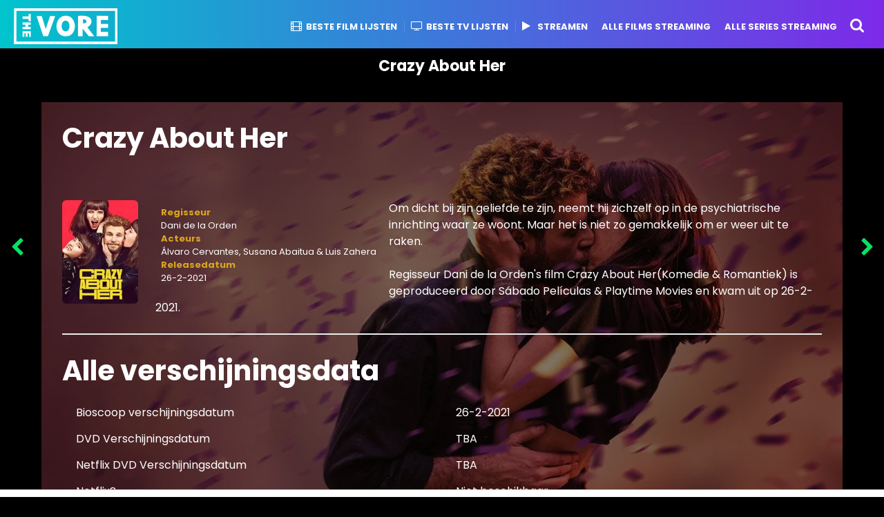

--- FILE ---
content_type: text/html; charset=UTF-8
request_url: https://thevore.com/nl/film/110265/
body_size: 17902
content:
<!DOCTYPE HTML>
<html lang="nl-NL">
	<head>

		<!-- Google tag (gtag.js) -->
<script async src="//www.googletagmanager.com/gtag/js?id=UA-78706139-1"></script>
<script>
  window.dataLayer = window.dataLayer || [];
  function gtag(){dataLayer.push(arguments);}
  gtag('js', new Date());

  gtag('config', 'UA-78706139-1');
</script>



<title>Kijk Crazy About Her online: Netflix, DVD, Videoland, Verschijningsdata & streaming</title><link rel="preload" as="style" href="//fonts.googleapis.com/css?family=Rubik%20One%3A400%2C500%2C400italic%2C500italic%2C600%2C600italic%2C700%2C700italic%7CPoppins%3A400%2C500%2C400italic%2C600%2C700%7CChivo%3A400%2C500%2C400italic%2C600%2C700%7CPoppins%3A700&#038;subset=latin%2Clatin-ext&#038;display=swap" /><link rel="stylesheet" href="//fonts.googleapis.com/css?family=Rubik%20One%3A400%2C500%2C400italic%2C500italic%2C600%2C600italic%2C700%2C700italic%7CPoppins%3A400%2C500%2C400italic%2C600%2C700%7CChivo%3A400%2C500%2C400italic%2C600%2C700%7CPoppins%3A700&#038;subset=latin%2Clatin-ext&#038;display=swap" media="print" onload="this.media='all'" /><noscript><link rel="stylesheet" href="//fonts.googleapis.com/css?family=Rubik%20One%3A400%2C500%2C400italic%2C500italic%2C600%2C600italic%2C700%2C700italic%7CPoppins%3A400%2C500%2C400italic%2C600%2C700%7CChivo%3A400%2C500%2C400italic%2C600%2C700%7CPoppins%3A700&#038;subset=latin%2Clatin-ext&#038;display=swap" /></noscript>
<meta name="description" content="Waar kun je Crazy About Her streamen? Kijk Crazy About Her online op Netflix, Prime, Pathé Thuis, Videoland en andere Nederlandse streamingdiensten. Crazy About Her Download opties + DVD/Bluray + Verschijningsdata" />
<link rel="canonical" href="//thevore.com/nl/film/110265/"/>
<meta property="og:locale" content="nl_NL"/>
<meta property="og:type" content="article"/>
<meta property="og:title" content="Crazy About Her: Netflix, DVD, Amazon Prime Verschijningsdatum & trailers"/>
<meta property="og:url" content="https://thevore.com/nl/film/110265/"/>
<meta property="og:site_name" content="The Vore"/>
<meta name="twitter:card" content="summary"/>
<meta name="twitter:title" content="Crazy About Her: Netflix, DVD, Amazon Prime Verschijningsdatum & trailers"/>
<meta name="twitter:image" content="https://thevore.com/wp-includes/images/media/default.png"/>

<meta charset="UTF-8" />
<meta name="viewport" content="width=device-width, initial-scale=1" />
<!--[if IE]><meta http-equiv='X-UA-Compatible' content='IE=edge,chrome=1'><![endif]-->
<meta name='robots' content='max-image-preview:large' />
<link rel="alternate" hreflang="en-us" href="//thevore.com/film/109568/" />
<link rel="alternate" hreflang="nl-nl" href="//thevore.com/nl/film/110265/" />
<link rel="alternate" hreflang="fr-fr" href="//thevore.com/fr/film/110266/" />
<link rel="alternate" hreflang="de-de" href="//thevore.com/de/film/110267/" />
<link rel="alternate" hreflang="it-it" href="//thevore.com/it/film/110268/" />
<link rel="alternate" hreflang="es-es" href="//thevore.com/es/film/110264/" />
<link rel="alternate" hreflang="pt-br" href="//thevore.com/pt-br/film/110269/" />
<link rel="alternate" hreflang="x-default" href="//thevore.com/film/109568/" />
<link rel='dns-prefetch' href='//fonts.googleapis.com' />
<link rel='dns-prefetch' href='//tpc.googlesyndication.com' />
<link rel='dns-prefetch' href='//googleads.g.doubleclick.net' />
<link rel='dns-prefetch' href='//pagead2.googlesyndication.com' />
<link rel='dns-prefetch' href='//fonts.gstatic.com' />
<link rel='dns-prefetch' href='//www.googletagservices.com' />
<link rel='dns-prefetch' href='//image.tmdb.org' />
<link rel='dns-prefetch' href='//www.gstatic.com' />
<link rel='dns-prefetch' href='//adservice.google.com' />
<link rel='dns-prefetch' href='//www.google.com' />
<link rel='dns-prefetch' href='//i0.wp.com' />
<link rel='dns-prefetch' href='//i1.wp.com' />
<link rel='dns-prefetch' href='//i2.wp.com' />
<link rel='dns-prefetch' href='//pixel.wp.com' />
<link rel='dns-prefetch' href='//stats.wp.com' />
<link rel='dns-prefetch' href='//www.google-analytics.com' />
<link rel='dns-prefetch' href='//partner.googleadservices.com' />
<link href='//fonts.gstatic.com' crossorigin rel='preconnect' />
<link rel='stylesheet' id='wp-block-library-css'  href='//thevore.com/wp-includes/css/dist/block-library/style.min.css' type='text/css' media='all' />
<style id='wp-block-library-inline-css' type='text/css'>
.has-text-align-justify{text-align:justify;}
</style>
<link rel='stylesheet' id='mediaelement-css'  href='//thevore.com/wp-includes/js/mediaelement/mediaelementplayer-legacy.min.css' type='text/css' media='all' />
<link rel='stylesheet' id='wp-mediaelement-css'  href='//thevore.com/wp-includes/js/mediaelement/wp-mediaelement.min.css' type='text/css' media='all' />
<style id='global-styles-inline-css' type='text/css'>
body{--wp--preset--color--black: #000000;--wp--preset--color--cyan-bluish-gray: #abb8c3;--wp--preset--color--white: #ffffff;--wp--preset--color--pale-pink: #f78da7;--wp--preset--color--vivid-red: #cf2e2e;--wp--preset--color--luminous-vivid-orange: #ff6900;--wp--preset--color--luminous-vivid-amber: #fcb900;--wp--preset--color--light-green-cyan: #7bdcb5;--wp--preset--color--vivid-green-cyan: #00d084;--wp--preset--color--pale-cyan-blue: #8ed1fc;--wp--preset--color--vivid-cyan-blue: #0693e3;--wp--preset--color--vivid-purple: #9b51e0;--wp--preset--gradient--vivid-cyan-blue-to-vivid-purple: linear-gradient(135deg,rgba(6,147,227,1) 0%,rgb(155,81,224) 100%);--wp--preset--gradient--light-green-cyan-to-vivid-green-cyan: linear-gradient(135deg,rgb(122,220,180) 0%,rgb(0,208,130) 100%);--wp--preset--gradient--luminous-vivid-amber-to-luminous-vivid-orange: linear-gradient(135deg,rgba(252,185,0,1) 0%,rgba(255,105,0,1) 100%);--wp--preset--gradient--luminous-vivid-orange-to-vivid-red: linear-gradient(135deg,rgba(255,105,0,1) 0%,rgb(207,46,46) 100%);--wp--preset--gradient--very-light-gray-to-cyan-bluish-gray: linear-gradient(135deg,rgb(238,238,238) 0%,rgb(169,184,195) 100%);--wp--preset--gradient--cool-to-warm-spectrum: linear-gradient(135deg,rgb(74,234,220) 0%,rgb(151,120,209) 20%,rgb(207,42,186) 40%,rgb(238,44,130) 60%,rgb(251,105,98) 80%,rgb(254,248,76) 100%);--wp--preset--gradient--blush-light-purple: linear-gradient(135deg,rgb(255,206,236) 0%,rgb(152,150,240) 100%);--wp--preset--gradient--blush-bordeaux: linear-gradient(135deg,rgb(254,205,165) 0%,rgb(254,45,45) 50%,rgb(107,0,62) 100%);--wp--preset--gradient--luminous-dusk: linear-gradient(135deg,rgb(255,203,112) 0%,rgb(199,81,192) 50%,rgb(65,88,208) 100%);--wp--preset--gradient--pale-ocean: linear-gradient(135deg,rgb(255,245,203) 0%,rgb(182,227,212) 50%,rgb(51,167,181) 100%);--wp--preset--gradient--electric-grass: linear-gradient(135deg,rgb(202,248,128) 0%,rgb(113,206,126) 100%);--wp--preset--gradient--midnight: linear-gradient(135deg,rgb(2,3,129) 0%,rgb(40,116,252) 100%);--wp--preset--duotone--dark-grayscale: url('#wp-duotone-dark-grayscale');--wp--preset--duotone--grayscale: url('#wp-duotone-grayscale');--wp--preset--duotone--purple-yellow: url('#wp-duotone-purple-yellow');--wp--preset--duotone--blue-red: url('#wp-duotone-blue-red');--wp--preset--duotone--midnight: url('#wp-duotone-midnight');--wp--preset--duotone--magenta-yellow: url('#wp-duotone-magenta-yellow');--wp--preset--duotone--purple-green: url('#wp-duotone-purple-green');--wp--preset--duotone--blue-orange: url('#wp-duotone-blue-orange');--wp--preset--font-size--small: 13px;--wp--preset--font-size--medium: 20px;--wp--preset--font-size--large: 36px;--wp--preset--font-size--x-large: 42px;}.has-black-color{color: var(--wp--preset--color--black) !important;}.has-cyan-bluish-gray-color{color: var(--wp--preset--color--cyan-bluish-gray) !important;}.has-white-color{color: var(--wp--preset--color--white) !important;}.has-pale-pink-color{color: var(--wp--preset--color--pale-pink) !important;}.has-vivid-red-color{color: var(--wp--preset--color--vivid-red) !important;}.has-luminous-vivid-orange-color{color: var(--wp--preset--color--luminous-vivid-orange) !important;}.has-luminous-vivid-amber-color{color: var(--wp--preset--color--luminous-vivid-amber) !important;}.has-light-green-cyan-color{color: var(--wp--preset--color--light-green-cyan) !important;}.has-vivid-green-cyan-color{color: var(--wp--preset--color--vivid-green-cyan) !important;}.has-pale-cyan-blue-color{color: var(--wp--preset--color--pale-cyan-blue) !important;}.has-vivid-cyan-blue-color{color: var(--wp--preset--color--vivid-cyan-blue) !important;}.has-vivid-purple-color{color: var(--wp--preset--color--vivid-purple) !important;}.has-black-background-color{background-color: var(--wp--preset--color--black) !important;}.has-cyan-bluish-gray-background-color{background-color: var(--wp--preset--color--cyan-bluish-gray) !important;}.has-white-background-color{background-color: var(--wp--preset--color--white) !important;}.has-pale-pink-background-color{background-color: var(--wp--preset--color--pale-pink) !important;}.has-vivid-red-background-color{background-color: var(--wp--preset--color--vivid-red) !important;}.has-luminous-vivid-orange-background-color{background-color: var(--wp--preset--color--luminous-vivid-orange) !important;}.has-luminous-vivid-amber-background-color{background-color: var(--wp--preset--color--luminous-vivid-amber) !important;}.has-light-green-cyan-background-color{background-color: var(--wp--preset--color--light-green-cyan) !important;}.has-vivid-green-cyan-background-color{background-color: var(--wp--preset--color--vivid-green-cyan) !important;}.has-pale-cyan-blue-background-color{background-color: var(--wp--preset--color--pale-cyan-blue) !important;}.has-vivid-cyan-blue-background-color{background-color: var(--wp--preset--color--vivid-cyan-blue) !important;}.has-vivid-purple-background-color{background-color: var(--wp--preset--color--vivid-purple) !important;}.has-black-border-color{border-color: var(--wp--preset--color--black) !important;}.has-cyan-bluish-gray-border-color{border-color: var(--wp--preset--color--cyan-bluish-gray) !important;}.has-white-border-color{border-color: var(--wp--preset--color--white) !important;}.has-pale-pink-border-color{border-color: var(--wp--preset--color--pale-pink) !important;}.has-vivid-red-border-color{border-color: var(--wp--preset--color--vivid-red) !important;}.has-luminous-vivid-orange-border-color{border-color: var(--wp--preset--color--luminous-vivid-orange) !important;}.has-luminous-vivid-amber-border-color{border-color: var(--wp--preset--color--luminous-vivid-amber) !important;}.has-light-green-cyan-border-color{border-color: var(--wp--preset--color--light-green-cyan) !important;}.has-vivid-green-cyan-border-color{border-color: var(--wp--preset--color--vivid-green-cyan) !important;}.has-pale-cyan-blue-border-color{border-color: var(--wp--preset--color--pale-cyan-blue) !important;}.has-vivid-cyan-blue-border-color{border-color: var(--wp--preset--color--vivid-cyan-blue) !important;}.has-vivid-purple-border-color{border-color: var(--wp--preset--color--vivid-purple) !important;}.has-vivid-cyan-blue-to-vivid-purple-gradient-background{background: var(--wp--preset--gradient--vivid-cyan-blue-to-vivid-purple) !important;}.has-light-green-cyan-to-vivid-green-cyan-gradient-background{background: var(--wp--preset--gradient--light-green-cyan-to-vivid-green-cyan) !important;}.has-luminous-vivid-amber-to-luminous-vivid-orange-gradient-background{background: var(--wp--preset--gradient--luminous-vivid-amber-to-luminous-vivid-orange) !important;}.has-luminous-vivid-orange-to-vivid-red-gradient-background{background: var(--wp--preset--gradient--luminous-vivid-orange-to-vivid-red) !important;}.has-very-light-gray-to-cyan-bluish-gray-gradient-background{background: var(--wp--preset--gradient--very-light-gray-to-cyan-bluish-gray) !important;}.has-cool-to-warm-spectrum-gradient-background{background: var(--wp--preset--gradient--cool-to-warm-spectrum) !important;}.has-blush-light-purple-gradient-background{background: var(--wp--preset--gradient--blush-light-purple) !important;}.has-blush-bordeaux-gradient-background{background: var(--wp--preset--gradient--blush-bordeaux) !important;}.has-luminous-dusk-gradient-background{background: var(--wp--preset--gradient--luminous-dusk) !important;}.has-pale-ocean-gradient-background{background: var(--wp--preset--gradient--pale-ocean) !important;}.has-electric-grass-gradient-background{background: var(--wp--preset--gradient--electric-grass) !important;}.has-midnight-gradient-background{background: var(--wp--preset--gradient--midnight) !important;}.has-small-font-size{font-size: var(--wp--preset--font-size--small) !important;}.has-medium-font-size{font-size: var(--wp--preset--font-size--medium) !important;}.has-large-font-size{font-size: var(--wp--preset--font-size--large) !important;}.has-x-large-font-size{font-size: var(--wp--preset--font-size--x-large) !important;}
</style>
<link rel='stylesheet' id='wpml-legacy-dropdown-click-0-css'  href='//thevore.com/wp-content/plugins/sitepress-multilingual-cms/templates/language-switchers/legacy-dropdown-click/style.min.css' type='text/css' media='all' />
<style id='wpml-legacy-dropdown-click-0-inline-css' type='text/css'>
.wpml-ls-statics-shortcode_actions{background-color:#eeeeee;}.wpml-ls-statics-shortcode_actions, .wpml-ls-statics-shortcode_actions .wpml-ls-sub-menu, .wpml-ls-statics-shortcode_actions a {border-color:#cdcdcd;}.wpml-ls-statics-shortcode_actions a {color:#444444;background-color:#ffffff;}.wpml-ls-statics-shortcode_actions a:hover,.wpml-ls-statics-shortcode_actions a:focus {color:#000000;background-color:#eeeeee;}.wpml-ls-statics-shortcode_actions .wpml-ls-current-language>a {color:#444444;background-color:#ffffff;}.wpml-ls-statics-shortcode_actions .wpml-ls-current-language:hover>a, .wpml-ls-statics-shortcode_actions .wpml-ls-current-language>a:focus {color:#000000;background-color:#eeeeee;}
</style>
<link rel='stylesheet' id='wpml-legacy-horizontal-list-0-css'  href='//thevore.com/wp-content/plugins/sitepress-multilingual-cms/templates/language-switchers/legacy-list-horizontal/style.min.css' type='text/css' media='all' />
<style id='wpml-legacy-horizontal-list-0-inline-css' type='text/css'>
.wpml-ls-statics-footer{background-color:#ffffff;}.wpml-ls-statics-footer, .wpml-ls-statics-footer .wpml-ls-sub-menu, .wpml-ls-statics-footer a {border-color:#cdcdcd;}.wpml-ls-statics-footer a {color:#444444;background-color:#ffffff;}.wpml-ls-statics-footer a:hover,.wpml-ls-statics-footer a:focus {color:#000000;background-color:#eeeeee;}.wpml-ls-statics-footer .wpml-ls-current-language>a {color:#444444;background-color:#ffffff;}.wpml-ls-statics-footer .wpml-ls-current-language:hover>a, .wpml-ls-statics-footer .wpml-ls-current-language>a:focus {color:#000000;background-color:#eeeeee;}
</style>
<link rel='stylesheet' id='parent-style-css'  href='//thevore.com/wp-content/themes/boombox/style.css' type='text/css' media='all' />
<link data-minify="1" rel='stylesheet' id='boombox-styles-min-css'  href='//thevore.com/wp-content/cache/min/1/wp-content/themes/boombox/js/plugins/plugins.min.css?ver=1717509212' type='text/css' media='all' />
<link data-minify="1" rel='stylesheet' id='boombox-icomoon-style-css'  href='//thevore.com/wp-content/cache/min/1/wp-content/themes/boombox/fonts/icon-fonts/icomoon/style.css?ver=1717509212' type='text/css' media='all' />

<link rel='stylesheet' id='boombox-primary-style-css'  href='//thevore.com/wp-content/themes/boombox/css/style.min.css' type='text/css' media='all' />
<style id='boombox-primary-style-inline-css' type='text/css'>

		/* Custom Header Styles */

		/* --site title color */
		.branding h1 {
		  color: #ffffff;
		}

		/* -top */
		.header .top {
		  background-color: #000000;
		}

		.header .top .form-toggle:hover,
		.header .top .notifications-link:hover,
		.header .top .user-box :hover,
		.header .top .share-menu-item .share-icon:hover,
		.header .top .top-search.open .form-toggle,
		.header .top .account-box .user:hover,
		.header .top .main-navigation > ul > li:hover > a,
		.header .top .main-navigation > ul > li.current-menu-item > a {
		  color: #353100;
		}

		/* --top pattern */
		.header .top svg {
		  fill: #000000;
		}

		/* --top text color */
		.header .top {
		  color: #ffffff;
		}

		.header .top .main-navigation ul li:before {
		  border-color: #ffffff;
		}

		.header .top .account-box .create-post {
		  background-color: #d02f3b;
		}

		/* --top button color */
		.header .top .account-box .create-post {
		  color: #ffffff;
		}

		.header .bottom .form-toggle:hover,
		.header .bottom .notifications-link:hover,
		.header .bottom .user-box:hover,
		.header .bottom .share-menu-item .share-icon:hover,
		.header .bottom .top-search.open .form-toggle,
		.header .bottom .account-box .user:hover,
		.header .bottom .main-navigation > ul > li:hover > a,
		.header .bottom .main-navigation > ul > li.current-menu-item > a {
		  color: #505050;
		}

		/* -bottom */
		.header .bottom {
		  background-color: #ffffff;
		}

		.header .bottom svg {
		  fill: #ffffff;
		}

		/* --bottom text color */
		.header .bottom {
		  color: #ffe400;
		}

		.header .bottom .main-navigation ul li:before,
		.header .bottom .account-box .user:after,
		.header .bottom .create-post:before,
		.header .bottom .menu-button:after {
		  border-color: #ffe400;
		}

		.header .bottom .account-box .create-post {
		  background-color: #d02f3b;
		}

		/* --bottom button color */
		.header .account-box .create-post {
		  color: #ffffff;
		}
	

		/* Custom Footer Styles */

		/* -top */
		.footer {
		  background-color: #1f1f1f;
		}

		.footer .footer-top svg {
		  fill: #1f1f1f;
		}

		.footer .footer-bottom svg {
		  fill: #282828;
		}

		/* -primary color */
		/* --primary bg */
		#footer .cat-item.current-cat a,
		#footer .widget_mc4wp_form_widget:before,#footer .widget_create_post:before,
		#footer .cat-item a:hover,
		#footer button[type="submit"],
		#footer input[type="submit"],
		#footer .bb-btn, #footer .bnt.primary {
		  background-color: #ffe400;
		}

		/* --primary text */
		#footer .widget_mc4wp_form_widget:before,#footer .widget_create_post:before,
		#footer button[type="submit"],
		#footer input[type="submit"],
		#footer .bb-btn, #footer .bb-bnt-primary {
		  color: #000000;
		}

		/* --primary hover */
		#footer a:hover {
		  color: #ffe400;
		}

		#footer .widget_categories ul li a:hover,
		#footer .widget_archive ul li a:hover,
		#footer .widget_pages ul li a:hover,
		#footer .widget_meta ul li a:hover,
		#footer .widget_nav_menu ul li a:hover {
		  background-color: #ffe400;
		  color: #000000;
		}

		#footer .slick-dots li.slick-active button:before,
		#footer .widget_tag_cloud a:hover {
		  border-color:#ffe400;
		}

		/* -heading color */
		#footer .featured-strip .item .title,
		#footer .featured-strip .slick-next:before, #footer .featured-strip .slick-prev:before,
		#footer .slick-dots li button:before,
		#footer h1,#footer h2,#footer h3,#footer h4, #footer h5,#footer h6,
		#footer .widget-title {
		  color: #ffffff;
		}

		/* -text color */
		#footer,
		#footer .widget_recent_comments .recentcomments .comment-author-link,
		#footer
		.widget_recent_comments .recentcomments a,
		#footer .byline, #footer .posted-on,
		#footer .widget_nav_menu ul li,
		#footer .widget_categories ul li,
		#footer .widget_archive ul li,
		#footer .widget_pages ul li,
		#footer .widget_meta ul li {
		  color: #ffffff;
		}
		#footer .widget_tag_cloud  a, #footer select, #footer textarea, #footer input[type="tel"], #footer input[type="text"], #footer input[type="number"], #footer input[type="date"], #footer input[type="time"], #footer input[type="url"], #footer input[type="email"], #footer input[type="search"],#footer input[type="password"],
		#footer .widget_mc4wp_form_widget:after, #footer .widget_create_post:after {
			border-color: #ffffff;
		}

		#footer .widget_categories ul li a,
		#footer .widget_archive ul li a,
		#footer .widget_pages ul li a,
		#footer .widget_meta ul li a,
		#footer .widget_nav_menu ul li a,
		#footer .widget_tag_cloud a {
		  color: #ffffff;
		}

		/* -bottom */
		/* --text  color */
		#footer .footer-bottom {
		  background-color: #282828;
		  color: #ffffff;
		}

		/* --text  hover */
		#footer .footer-bottom a:hover {
		  color: #ffe400;
		}
	


		/* -body color */
		body {
		  	background-color: #000000;
		  	font-size: 16px;
		}

		#branding h1 {
			font-family: Rubik One, sans-serif;
		}

		#background-image {
			background-size:cover;
		}

		/* -Font sizes */

		h1 {
		  	font-size: 29px;
		}

		.widget-title {
			font-size: 16px;
		}

		/* -page color */
		.page-wrapper,
		#mainContainer,
		#mainContainer:before,
		#mainContainer:after,
		.authentication .wrapper,
		.header .more-menu,
		.header .account-box .user-box .menu,
		.header .main-navigation .sub-menu,
		.authentication,.inline-popup,
		.post-share-box .post-share-count,
		.post-share-box.stuck,
		.post-rating a,
		.fixed-pagination .page .content,
		.fixed-next-page,
		.mobile-navigation-wrapper,
		.mejs-container,
		.featured-area .featured-item:first-child,
		.featured-area .featured-item:first-child + .featured-item,
		.featured-area .featured-item:first-child + .featured-item + .featured-item {
		  background-color: #000000;
		  border-color: #000000;
		}

		/* -page width */
		.page-wrapper {
		  width: 100%;
		}

		/* -primary color */
		/* --primary bg */
		.mark, mark,.box_list,
		.tooltip:before,
		#comments .bypostauthor .vcard .fn,
		.text-highlight.primary-color,
		#comments .nav-links a,
		.fancybox-close,
		.quiz_row:hover,
		.progress-bar-success,
		.onoffswitch,.onoffswitch2,
		.widget_nav_menu ul li a:hover,
		.widget_categories ul li a:hover,
		.widget_archive ul li a:hover,
		.widget_pages ul li a:hover,
		.widget_meta ul li a:hover,
		.widget_mc4wp_form_widget:before,.widget_create_post:before,
		.widget_calendar table th a,
		.widget_calendar table td a,
		.go-top,
		.mobile-navigation-wrapper .close,
		.pagination a, .page-links a,.vp_dash_pagina a,
		blockquote:before,
		.next-prev-pagination .nav a,
		.fixed-next-page .next-page a,
		.post-share-box .post-share-count,
		.cat-item.current-cat a,
		.cat-item a:hover,
		.fixed-pagination .page:hover .arrow,
		button[type="submit"],
		input[type="submit"],
		.bb-btn.bb-btn-primary,.bb-btn.bb-btn-primary:hover,.bb-btn.bb-btn-primary-outline:hover {
		  background-color: #48abe0;
		}

		.tooltip:after {
			border-top-color:#48abe0;
		}


		/* --primary text */
		.mark, mark,
		.tooltip:before,
		.bb-btn:hover, button:hover,
		.bb-btn:focus, button:focus,
		#comments .bypostauthor .vcard .fn,
		#comments .bypostauthor .vcard .fn a,
		.pagination a, .page-links a, .vp_dash_pagina a,
		.text-highlight.primary-color,
		#comments .nav-links a,
		.fancybox-close,
		.sr-only,.box_list,
		.quiz_row:hover,
		.onoffswitch,.onoffswitch2,
		.next-prev-pagination .nav a,
		.fixed-next-page .next-page a,
		.widget_nav_menu ul li a:hover,
		.widget_categories ul li a:hover,
		.widget_archive ul li a:hover,
		.widget_pages ul li a:hover,
		 .widget_meta ul li a:hover,
		 .cat-item.current-cat a,
		.widget_mc4wp_form_widget:before,.widget_create_post:before,
		.go-top,
		.widget_calendar table th a,
		.widget_calendar table td a,
		.mobile-navigation-wrapper .close,
		.post-share-box .post-share-count,
		.fixed-pagination .page:hover .arrow,
		button[type="submit"],
		input[type="submit"],
		.bb-btn.bb-btn-primary,.bb-btn.bb-btn-primary:hover,.bb-btn.bb-btn-primary-outline:hover {
		  color: #ffffff;
		}


		.desktop ::-webkit-scrollbar-track {
		  -webkit-box-shadow: inset 0 0 3px rgba(0,0,0,0.3);
		  background-color: #000000;
		  -webkit-border-radius: 6px;
		  -moz-border-radius: 6px;
		  border-radius: 6px;
		}
		.desktop ::-webkit-scrollbar {
		  width: 10px;
		  background-color: #48abe0;
		  -webkit-border-radius: 6px;
		  -moz-border-radius: 6px;
		  border-radius: 6px;
		}
		.desktop ::-webkit-scrollbar-thumb {
		  -webkit-box-shadow: inset 0 0 3px rgba(0,0,0,.3);
		  background-color: #48abe0;
		  opacity: 0.4;
		  -webkit-border-radius: 6px;
		  -moz-border-radius: 6px;
		  border-radius: 6px;
		}


		/* --primary  hover */
		#cancel-comment-reply-link,
		.vp-entry legend,
		.main-navigation > ul .sub-menu li:hover > a,
		.main-navigation > ul .sub-menu li.current-menu-item a,
		#header .more-menu .section-navigation ul li:hover a,
		.header .account-box .menu ul li a:hover,
		.single.nsfw-post .single.post .nsfw-post h3,
		.sticky .post-thumbnail:after,
		.entry-no-lg,
		.entry-title:hover a,
		.post-types .item:hover .icon,
		.text-dropcup.primary-color,
		.bb-btn-primary-outline,
		.bb-btn-link:hover,
		.bb-btn-link,
		.more-link:hover,
		.post-navigation .nsfw-post h3,
		.post-thumbnail .nsfw-post h3{
		  color: #48abe0;
		}

		.pagination a, .page-links a,
		.vp_dash_pagina .page-numbers,
		.post-types .item:hover,
		.more-load-button button:hover,
		.pagination span, .page-links span,
		.bb-btn-primary-outline,.bb-btn-primary:hover,
		.widget_tag_cloud .tagcloud a:hover {
		  border-color: #48abe0;
		}


		/* -link color */
		a {color:#48abe0}

		/* -text color */
		body, html,
		.widget_recent_comments .recentcomments .comment-author-link,.widget_recent_comments .recentcomments a,#header .more-menu,.header .main-navigation .sub-menu,
		.header .account-box .user-box .menu,
		.featured-strip .slick-next:before, .featured-strip .slick-prev:before,
		.featured-strip .slick-dots li button:before,
		.header .top-search form input,
		.more-load-button button,
		.vp-op-au-2 a,
		.fixed-next-page .next-page .pages,
		#comments .comment .comment-body .comment-content small a,
		.byline a,.byline .author-name  {
		  color: #ffffff;
		}

		/* --heading text color */
		.vp-nameplate,
		.fixed-pagination .page .content .title,
		.more_items_x legend, .more_items legend, .more_items_glow,
		h1, h2, h3, h4, h5, h6 {
		  color: #ffffff;
		}

		/* --secondary text color */
		s, strike, del,label,
		#TB_ajaxWindowTitle,
		.vp-media-caption,
		#header .more-menu .sections-header,
		.mobile-navigation-wrapper .more-menu .more-menu-body .sections-header,
		.post-share-box .post-rating .count .text:after,
		.inline-popup .intro,
		.authentication .intro,
		.post-types .item .icon,
		.post-rating a,.post-thumbnail .thumbnail-caption,
		table thead th,.post-share-box .mobile-info,
		.widget_create_post .text,
		.widget_footer .text,
		.author-vcard .about,
		.vp-op-au-2,
		.vp-op-au-4 .glyphicon,
		.vp-op-au-3 .glyphicon,
		.wp-caption .wp-caption-text, .wp-caption-dd,
		#comments .comments-title span,
		#comments .comment-notes,
		#comments .comment-metadata,
		.short-info .create-post .text,
		.post .cat-links,
		.byline,
		.posted-on,
		.post-date,
		.post-comments,
		.entry-sub-title,
		.page-header .taxonomy-description {
		  color: #bababa;
		}

		::-webkit-input-placeholder {
		  color: #bababa;
		}

		:-moz-placeholder {
		  color: #bababa;
		}

		:-ms-input-placeholder {
		  color: #bababa;
		}

		/* -font family */
		/* --base font family */
		body, html,
		#cancel-comment-reply-link,
		#comments .comments-title span {
		  font-family: Poppins, sans-serif;
		}

		/* --Post heading font family */
		.entry-title {
		 font-family: Poppins, cursive;
		}

		/* --secondary font family */
		.pagination, .page-links,.vp_dash_pagina,
		.comments-area h3,
		.entry-no-lg,.reaction-box .title,
		.reaction-item .reaction-vote-btn,
		#comments .comments-title, #comments .comment-reply-title,
		.page-trending .trending-navigation ul li a,
		.vp-entry legend,.widget-title,
		.badge .text,.post-number,
		.more_items_x legend, .more_items legend, .more_items_glow,
		section.error-404 .text,
		.inline-popup .title,
		.authentication .title,
		.other-posts .title,
		.page-header h1 {
		  font-family: Chivo, cursive;
		}


		/* -border-color */
		.page-header,
		.header .main-navigation .sub-menu,
		.header .more-menu,
		#header .more-menu .more-menu-header,
		#header .more-menu .more-menu-footer,
		.mobile-navigation-wrapper .more-menu .more-menu-header,
		.mobile-navigation-wrapper .more-menu .more-menu-footer,
		.header .account-box .user-box .menu,
		.social-box.inline-popup .popup-footer,
		.spinner-pulse,.author-vcard .byline:before,
		.border-thumb,#comments .pingback, #comments .comment,
		.more-load-button button,
		.post-rating .count .icon,
		.quiz_row,.post-grid .post .post-author-meta, .post-grid .page .post-author-meta, .post-list .post .post-author-meta, .post-list .page .post-author-meta,.post-list.standard .post,
		.post-list.standard .post,
		.post-list.standard .entry-sub-title,
		.header .top-search form input,
		.more-load-button:before,
		.vp-uploader,
		#TB_window .shares,
		.vp-glow fieldset,
		.vp-glow fieldset:hover,
		.wp-playlist,
		.post-types .item,
		.page-trending .trending-navigation,
		.widget_mc4wp_form_widget:after,.widget_create_post:after,
		.post-rating .inner,
		.post-rating .point-btn,
		.author-vcard,
		.vp-entry fieldset,
		.vp-op-au-5,.widget_social,
		.widget_subscribe,.post-navigation .meta-nav,
		.post-navigation .page,.post-tags a,
		.next-prev-pagination,
		.widget_tag_cloud .tagcloud a,
		select, textarea, input[type="tel"], input[type="text"], input[type="number"], input[type="date"], input[type="time"], input[type="url"], input[type="email"], input[type="search"], input[type="password"] {
		  border-color: #ececec;
		}
		hr {
		  background-color: #ececec;
		}

		/* -secondary components bg color */
		blockquote,.fixed-pagination .page .arrow,
		.captcha-container,
		.post-share-box .post-comments,
		table tbody tr:nth-child(2n+1) th,
		table tbody tr:nth-child(2n+1) td,
		.reaction-box .reaction-item .reaction-bar,
		.reaction-box .reaction-item .reaction-vote-btn,
		.tabs-menu li,#comments .pingback .comment-body .comment-reply-link, #comments .comment .comment-body .comment-reply-link,.bb-btn, button,
		.widget_sidebar_footer {
		  background-color: #000000;
		}
		.tabs-content,
		 .tabs-menu li.active {
			border-color:#000000;
		}

		/* -secondary components text color */
		.fixed-pagination .page .arrow,.post-share-box  .post-comments,
		 #comments .pingback .comment-body .comment-reply-link, #comments .comment .comment-body .comment-reply-link,.reaction-box .reaction-item .reaction-vote-btn,.reaction-box .reaction-item .reaction-bar,.bb-btn, button,.tabs-menu li {
			color:#1f1f1f;
		}

		/* -border-radius */
		img,video,
		.captcha-container,
		.header .account-box .user-box:hover .menu,
		.post-thumbnail .video-wrapper,
		.post-thumbnail .view-full-post,
		.nsfw-post,
		.post-share-box .post-comments,
		.hy_plyr canvas,.featured-strip .item .media,
		.quiz_row,.box_list,
		.border-thumb,
		.advertisement .massage,
		[class^="mashicon-"],
		#TB_window,
		#score_modal .shares a div, #TB_window .shares a div,
		.vp_dash_pagina .page-numbers,
		vp-glow fieldset,
		.mobile-navigation-wrapper .close,
		.onoffswitch-label,
		.fancybox-close,
		.onoffswitch2-label,
		.next-prev-pagination .nav a,
		.fixed-next-page .next-page a,
		.post-types .item,
		.onoffswitch,.onoffswitch2,
		.page-trending .trending-navigation ul li.active a,
		.widget_mc4wp_form_widget:after,.widget_create_post:after,
		blockquote:before,
		.go-top,.author-vcard,
		.featured-area .featured-item:before,
		.widget_sidebar_footer,
		.tabs-menu li:before,.short-info,
		.inline-popup,.authentication,
		.reaction-box .reaction-item .reaction-bar,
		.reaction-item .reaction-vote-btn,
		.pagination a, .page-links a,.vp_dash_pagina a,
		.pagination span, .page-links span,.vp_dash_pagina span,
		.post-share-box .post-share-count,
		.featured-area .featured-item,
		.post-thumbnail,
		.share-button,
		.post-rating .inner,
		.page-header,
		.widget_subscribe,
		.widget_social,
		.sub-menu,
		.fancybox-skin,
		.authentication .wrapper,
		.widget_tag_cloud .tagcloud a,
		.post-tags a,
		.authentication .button,
		#respond .button,
		.more-menu {
		  -webkit-border-radius: 6px;
		  -moz-border-radius: 6px;
		  border-radius: 6px;
		}

		/* --border-radius inputs, buttons */
		.form-captcha img,
		.bb-btn, input, select, textarea, button, .bb-btn, #comments  li .comment-body .comment-reply-link, .header .account-box .create-post{
		  -webkit-border-radius: 24px;
		  -moz-border-radius: 24px;
		  border-radius: 24px;
		}

		/* --border-radius social icons */
		.social.circle ul li a {
		    -webkit-border-radius: 24px;
		    -moz-border-radius: 24px;
		    border-radius: 24px;
		}
	

		/* Custom Header Styles */

		/* -badge bg color */
		.reaction-item .reaction-bar .reaction-stat,
		.badge .circle {
		  background-color: #ffe400;
		}

		.reaction-item .reaction-vote-btn:not(.disabled):hover,
		.reaction-item.voted .reaction-vote-btn {
			background-color: #ffe400 !important;
		}

		/* -badge text color */
		.reaction-item .reaction-vote-btn:not(.disabled):hover,
		.reaction-item.voted .reaction-vote-btn,
		.badge .text {
		  color: #1f1f1f;
		}

		/* -poll,quiz bg color */
		.badge.category .circle{
		  background-color:  #6759eb;
		}

		/* -poll,quiz text color */
		.badge.category .text {
		  color:  #1f1f1f;
		}

		/* -poll,quiz icon color */
		.badge.category .circle i {
		  color:  #ffffff;
		}

		/* --Trending */
		.badge.trending .circle,
		.page-trending .trending-navigation ul li.active a,
		.post-number {
		  background-color: #f43547;
		}

		.widget-title .icon,
		.trending-navigation ul li a .icon {
		  color: #f43547;
		}

		.badge.trending .circle i,
		.page-trending .trending-navigation ul li.active a,
		.page-trending .trending-navigation ul li.active a .icon,
		.post-number {
		  color: #ffffff;
		}

		.badge.trending .text{
			color: #1f1f1f;
		}

		.badge.category-732 .circle {
				background-color: #6759eb;
			}

			.badge.category-139 .circle {
				background-color: #6759eb;
			}

			.badge.category-733 .circle {
				background-color: #6759eb;
			}

			.badge.category-17 .circle {
				background-color: #6759eb;
			}

			.badge.category-472 .circle {
				background-color: #6759eb;
			}

			.badge.category-140 .circle {
				background-color: #6759eb;
			}

			.badge.category-141 .circle {
				background-color: #6759eb;
			}

			.badge.category-142 .circle {
				background-color: #6759eb;
			}

			.badge.category-143 .circle {
				background-color: #6759eb;
			}

			.badge.category-144 .circle {
				background-color: #6759eb;
			}

			.badge.category-108 .circle {
				background-color: #6759eb;
			}

			.badge.category-107 .circle {
				background-color: #6759eb;
			}

			.badge.category-106 .circle {
				background-color: #6759eb;
			}

			.badge.category-109 .circle {
				background-color: #6759eb;
			}

			.badge.category-428 .circle {
				background-color: #6759eb;
			}

			.badge.category-37 .circle {
				background-color: #6759eb;
			}

			.badge.category-36 .circle {
				background-color: #6759eb;
			}

			.badge.category-391 .circle {
				background-color: #6759eb;
			}

			.badge.category-176 .circle {
				background-color: #6759eb;
			}

			.badge.category-390 .circle {
				background-color: #6759eb;
			}

			.badge.category-232 .circle {
				background-color: #6759eb;
			}

			.badge.category-204 .circle {
				background-color: #6759eb;
			}

			.badge.category-147 .circle {
				background-color: #6759eb;
			}

			.badge.category-446 .circle {
				background-color: #6759eb;
			}

			.badge.category-438 .circle {
				background-color: #6759eb;
			}

			.badge.category-234 .circle {
				background-color: #6759eb;
			}

			.badge.category-115 .circle {
				background-color: #6759eb;
			}

			.badge.category-104 .circle {
				background-color: #6759eb;
			}

			
	
</style>
<link data-minify="1" rel='stylesheet' id='boombox-style-css'  href='//thevore.com/wp-content/cache/min/1/wp-content/themes/boombox-child/style.css?ver=1717509212' type='text/css' media='all' />
<link data-minify="1" rel='stylesheet' id='newsletter-css'  href='//thevore.com/wp-content/cache/min/1/wp-content/plugins/newsletter/style.css?ver=1717509212' type='text/css' media='all' />
<link data-minify="1" rel='stylesheet' id='childstyle-css'  href='//thevore.com/wp-content/cache/min/1/wp-content/themes/boombox-child/style.css?ver=1717509212' type='text/css' media='all' />
<style id='rocket-lazyload-inline-css' type='text/css'>
.rll-youtube-player{position:relative;padding-bottom:56.23%;height:0;overflow:hidden;max-width:100%;}.rll-youtube-player:focus-within{outline: 2px solid currentColor;outline-offset: 5px;}.rll-youtube-player iframe{position:absolute;top:0;left:0;width:100%;height:100%;z-index:100;background:0 0}.rll-youtube-player img{bottom:0;display:block;left:0;margin:auto;max-width:100%;width:100%;position:absolute;right:0;top:0;border:none;height:auto;-webkit-transition:.4s all;-moz-transition:.4s all;transition:.4s all}.rll-youtube-player img:hover{-webkit-filter:brightness(75%)}.rll-youtube-player .play{height:100%;width:100%;left:0;top:0;position:absolute;background:url(https://thevore.com/wp-content/plugins/wp-rocket/assets/img/youtube.png) no-repeat center;background-color: transparent !important;cursor:pointer;border:none;}
</style>
<link data-minify="1" rel='stylesheet' id='jetpack_css-css'  href='//thevore.com/wp-content/cache/min/1/wp-content/plugins/jetpack/css/jetpack.css?ver=1717509212' type='text/css' media='all' />
<script type='text/javascript' src='//thevore.com/wp-content/plugins/sitepress-multilingual-cms/templates/language-switchers/legacy-dropdown-click/script.min.js' id='wpml-legacy-dropdown-click-0-js' defer></script>
<script type='text/javascript' src='//thevore.com/wp-includes/js/jquery/jquery.min.js' id='jquery-core-js'></script>
<script type='text/javascript' src='//thevore.com/wp-includes/js/jquery/jquery-migrate.min.js' id='jquery-migrate-js' defer></script>
<link rel="alternate" type="application/json+oembed" href="//thevore.com/nl/wp-json/oembed/1.0/embed?url=https%3A%2F%2Fthevore.com%2Fnl%2Ffilm%2F110265%2F" />
<link rel="alternate" type="text/xml+oembed" href="//thevore.com/nl/wp-json/oembed/1.0/embed?url=https%3A%2F%2Fthevore.com%2Fnl%2Ffilm%2F110265%2F&#038;format=xml" />
<meta name="generator" content="WPML ver:4.5.8 stt:39,1,4,3,27,44,2;" />
<style>img#wpstats{display:none}</style>
	<link rel="icon" href="//i0.wp.com/thevore.com/wp-content/uploads/cropped-Muzul-8.png?fit=32%2C32&#038;ssl=1" sizes="32x32" />
<link rel="icon" href="//i0.wp.com/thevore.com/wp-content/uploads/cropped-Muzul-8.png?fit=192%2C192&#038;ssl=1" sizes="192x192" />
<link rel="apple-touch-icon" href="//i0.wp.com/thevore.com/wp-content/uploads/cropped-Muzul-8.png?fit=180%2C180&#038;ssl=1" />
<meta name="msapplication-TileImage" content="https://i0.wp.com/thevore.com/wp-content/uploads/cropped-Muzul-8.png?fit=270%2C270&#038;ssl=1" />
<noscript><style id="rocket-lazyload-nojs-css">.rll-youtube-player, [data-lazy-src]{display:none !important;}</style></noscript>
<script src="//tags.refinery89.com/thevorecom.js" async></script>

<meta name="google-site-verification" content="bVdhOZiaiQcmFCvUHZw7pqQuzIAMjY19_2klDzYKQrQ" />
<meta name="google-site-verification" content="CmqZqMdftJuhIMKAEUAXq1xvedpo7Fca1cNbVoLTiOY" />

</head>

	<body data-rsssl=1 class="film-template-default single single-film postid-110265 badge-face-text badges-outside-left with-background-media">

		
		<div id="mobile-navigation" class="mobile-navigation-wrapper">
	<button id="menu-close" class="close">
		<i class="icon icon-close"></i>
	</button>
	<div class="holder">
		<div class="more-menu">
			<div class="more-menu-header">
							</div>
				<nav class="main-navigation">
		<ul id="menu-hoofdmenu" class=""><li id="menu-item-11582" class="menu-item menu-item-type-taxonomy menu-item-object-category menu-item-11582 menu-item-icon"><a href="https://thevore.com/nl/beste-nieuwe-films/"><i class="icon icon-film"></i>Beste Film Lijsten</a></li>
<li id="menu-item-11581" class="menu-item menu-item-type-taxonomy menu-item-object-category menu-item-11581 menu-item-icon"><a href="https://thevore.com/nl/beste-nieuwe-tv-series/"><i class="icon icon-television"></i>Beste TV Lijsten</a></li>
<li id="menu-item-34205" class="menu-item menu-item-type-taxonomy menu-item-object-category menu-item-34205 menu-item-icon"><a href="https://thevore.com/nl/gratis-films-en-series-online/"><i class="icon icon-play"></i>Streamen</a></li>
<li id="menu-item-68695" class="menu-item menu-item-type-custom menu-item-object-custom menu-item-68695"><a href="https://thevore.com/nl/film/">Alle Films Streaming</a></li>
<li id="menu-item-68696" class="menu-item menu-item-type-custom menu-item-object-custom menu-item-68696"><a href="https://thevore.com/nl/tv/">Alle Series Streaming</a></li>
</ul>	</nav>
									<div class="more-menu-footer">
				<div class="community">
	
</div>				<div class="social circle">
									</div>
			</div>
		</div>

	</div>
</div>

		<div class="page-wrapper">

			
<header id="header" class="header clearfix  top-logo no-bottom">
			<div class="top clearfix large menu-right">
			<div class="container">

								<div class="mobile-box">
					
<div id="branding" class="branding">
	<h1 class="site-title">
		<a href="https://thevore.com/nl/">
			<img src="data:image/svg+xml,%3Csvg%20xmlns='http://www.w3.org/2000/svg'%20viewBox='0%200%20150%2050'%3E%3C/svg%3E" width="150" height="50"  alt="The Vore" data-lazy-src="//thevore.com/wp-content/uploads/the-vore-logo-wit-1-1-e1640352811893.png" /><noscript><img src="//thevore.com/wp-content/uploads/the-vore-logo-wit-1-1-e1640352811893.png" width="150" height="50"  alt="The Vore" /></noscript>		</a>
	</h1>
	</div>
					<div class="account-box">
						<div class="wrapper">
							<div class="top-search">
	<button class="form-toggle js-toggle"></button>
	<form role="search" method="get" class="search-form form" action="//thevore.com/nl/">
		<input type="search" name="s" placeholder="Search and hit enter"
		       value="">
	</form>
</div>														<button id="menu-button" class="menu-button icon-bars"></button>
						</div>
					</div>
				</div>
				
				
<div id="branding" class="branding">
	<h1 class="site-title">
		<a href="https://thevore.com/nl/">
			<img src="data:image/svg+xml,%3Csvg%20xmlns='http://www.w3.org/2000/svg'%20viewBox='0%200%20150%2050'%3E%3C/svg%3E" width="150" height="50"  alt="The Vore" data-lazy-src="//thevore.com/wp-content/uploads/the-vore-logo-wit-1-1-e1640352811893.png" /><noscript><img src="//thevore.com/wp-content/uploads/the-vore-logo-wit-1-1-e1640352811893.png" width="150" height="50"  alt="The Vore" /></noscript>		</a>
	</h1>
	</div>
									<div class="top-search">
	<button class="form-toggle js-toggle"></button>
	<form role="search" method="get" class="search-form form" action="//thevore.com/nl/">
		<input type="search" name="s" placeholder="Search and hit enter"
		       value="">
	</form>
</div>				

				
				<div class="navigation-box">
					<div class="wrapper">
						<div class="nav">
								<nav class="main-navigation">
		<ul id="menu-hoofdmenu-1" class=""><li class="menu-item menu-item-type-taxonomy menu-item-object-category menu-item-11582 menu-item-icon"><a href="https://thevore.com/nl/beste-nieuwe-films/"><i class="icon icon-film"></i>Beste Film Lijsten</a></li>
<li class="menu-item menu-item-type-taxonomy menu-item-object-category menu-item-11581 menu-item-icon"><a href="https://thevore.com/nl/beste-nieuwe-tv-series/"><i class="icon icon-television"></i>Beste TV Lijsten</a></li>
<li class="menu-item menu-item-type-taxonomy menu-item-object-category menu-item-34205 menu-item-icon"><a href="https://thevore.com/nl/gratis-films-en-series-online/"><i class="icon icon-play"></i>Streamen</a></li>
<li class="menu-item menu-item-type-custom menu-item-object-custom menu-item-68695"><a href="https://thevore.com/nl/film/">Alle Films Streaming</a></li>
<li class="menu-item menu-item-type-custom menu-item-object-custom menu-item-68696"><a href="https://thevore.com/nl/tv/">Alle Series Streaming</a></li>
</ul>	</nav>
													</div>
											</div>
				</div>


			</div>
					</div>
	
	
	<span id="go-top" class="go-top">
                <i class="icon icon-arrow-up"></i>
            </span>
</header>

<div id="mainContainer" role="main">

			<div id="mainContainer" role="main">


<div class="container main-container">

 <!-- entry-header --><center>
                    <header class="entry-header">
                        <h1 class="entry-title">Crazy About Her</h1>                    </header></center>

    <div id="main" class="site-main" role="main">
                    <article id="post-110265" class="single post post-110265 film type-film status-publish hentry">
                
                                <div class="post-meta-info">
                    
                                    </div>

                                    <!-- entry-content -->
                    <div class="entry-content">
















																						<style type="text/css">
																						.bgimg {
																						    background: linear-gradient(rgba(0, 0, 0, 0.5), rgba(0, 0, 0, 0.5)), url(https://image.tmdb.org/t/p/w1280/hyHpPzBFLpqlUixtSggSrHcjXdU.jpg);
																							  background-size: contain;
																								background-size:     cover;
																						    background-repeat:   no-repeat;
																						    background-position: center center;
																								padding: 30px;
																								margin-bottom: 20px;
                                                margin-top: 20px;
																						}
																						</style>

																						<div class="bgimg">

<h2>Crazy About Her</h2>
<div class="r89-mobile-billboard-top"></div>



</br><br>
<div class='posterleft'><a href='https://thevore.com/nl/film/110265/' alt='Crazy About Her Film Afbeelding'><img id='poster' src="data:image/svg+xml,%3Csvg%20xmlns='http://www.w3.org/2000/svg'%20viewBox='0%200%200%200'%3E%3C/svg%3E" data-lazy-src="//image.tmdb.org/t/p/w154/hPBJckYsL1UOsz44InZ2wYJyJTy.jpg"><noscript><img id='poster' src="//image.tmdb.org/t/p/w154/hPBJckYsL1UOsz44InZ2wYJyJTy.jpg"></noscript></a></div>
<span class='filmintro'><b><span class='goldtitle'>Regisseur</span></b></br>
Dani de la Orden</br>
<b><span class='goldtitle'>Acteurs</span></b></br>Álvaro Cervantes, Susana Abaitua & Luis Zahera</br><b><span class='goldtitle'>Releasedatum</span></b></br>
26-2-2021</br>
</span>
Om dicht bij zijn geliefde te zijn, neemt hij zichzelf op in de psychiatrische inrichting waar ze woont. Maar het is niet zo gemakkelijk om er weer uit te raken.</br><br>
Regisseur Dani de la Orden's film Crazy About Her(Komedie & Romantiek) is geproduceerd door Sábado Películas & Playtime Movies en kwam uit op 26-2-2021.
<hr>

<h2 id='dates'>Alle verschijningsdata</h2>
<table>
<tr>
<td>Bioscoop verschijningsdatum</td>
<td>26-2-2021</td>
</tr>
<tr>
<td>DVD Verschijningsdatum</td>
<td>TBA</td>
</tr>
<tr>
<td>Netflix DVD Verschijningsdatum</td>
<td>TBA</td>
</tr>
<tr>
<td>Netflix?</td>
<td>Niet beschikbaar</td>
</tr>
</table>

<b>Waar kun je Crazy About Her streamen?</b></br>
Momenteel niet beschikbaar om te streamen</br>
</div>

<div class="r89-desktop-billboard-btf"></div>


<h2>Trailer</h2>
<style>.embed-container { position: relative; padding-bottom: 56.25%; height: 0; overflow: hidden; max-width: 100%; } .embed-container iframe, .embed-container object, .embed-container embed { position: absolute; top: 0; left: 0; width: 100%; height: 100%; }</style><div class='embed-container'><div class="rll-youtube-player" data-src="https://www.youtube.com/embed/BYHR0EYLWj8" data-id="BYHR0EYLWj8" data-query=""></div><noscript><iframe src='https://www.youtube.com/embed/BYHR0EYLWj8' frameborder='0' allowfullscreen></iframe></noscript></div>
<center>Blijf gratis op de hoogte van de streaming beschikbaarheid van Crazy About Her en andere streaming releases wereldwijd.
</br>
  <p><div class="tnp tnp-subscription">
<form method="post" action="//thevore.com/?na=s" onsubmit="return newsletter_check(this)">

<input type="hidden" name="nlang" value="nl">
<div class="tnp-field tnp-field-firstname"><label>Naam</label><input class="tnp-firstname" type="text" name="nn" required></div>
<div class="tnp-field tnp-field-email"><label>Email</label><input class="tnp-email" type="email" name="ne" required></div>
<div class="tnp-field tnp-field-privacy"><label><input type="checkbox" name="ny" required class="tnp-privacy"> Door verder te gaan, ga je akkoord met het privacy beleid.</label></div>
<div class="tnp-field tnp-field-button"><input class="tnp-submit" type="submit" value="Schrijf je in" >
</div>
</form>
</div>
</p></center>

<h2 id='info'>Productie informatie</h2>


Kosten film: $0</br>

Opbrengst: $0</br>

Speelduur: 102 min</br>

</a></br>

<h2>Check Netflix and Amazon Prime beschikbaarheid in Nederland:</h2>
<span class='checkcountry'>
<a target="_blank" rel="nofollow" href="https://www.amazon.nl/s?k=Crazy About Her&__mk_nl_NL=%C3%85M%C3%85%C5%BD%C3%95%C3%91&linkCode=ll2&tag=streamfreak-21&linkId=00d5f0ef18ec917b3da8f8992f43178f&language=nl_NL&ref_=as_li_ss_tl"><img width="16" height="16" id='faviclass' src="data:image/svg+xml,%3Csvg%20xmlns='http://www.w3.org/2000/svg'%20viewBox='0%200%2016%2016'%3E%3C/svg%3E" rel='nofollow' padding-bottom='10' alt='Crazy About Her op Amazon?' padding='5'' " data-lazy-src="//thevore.com/wp-content/uploads/amazon-favicon.png"/><noscript><img width="16" height="16" id='faviclass' src="//thevore.com/wp-content/uploads/amazon-favicon.png" rel='nofollow' padding-bottom='10' alt='Crazy About Her op Amazon?' padding='5'' "/></noscript> Amazon</a>  |  <a target="_blank" rel="nofollow" href='https://netflix.com/search/Crazy About Her/' class="external"><img id='faviclass' src="data:image/svg+xml,%3Csvg%20xmlns='http://www.w3.org/2000/svg'%20viewBox='0%200%2016%200'%3E%3C/svg%3E" rel="nofollow" alt='Is Crazy About Her op Netflix?' padding-bottom='10' width='16px' padding='5'' " data-lazy-src="//thevore.com/wp-content/uploads/Netflix-Favicon.ico"/><noscript><img id='faviclass' src="//thevore.com/wp-content/uploads/Netflix-Favicon.ico" rel="nofollow" alt='Is Crazy About Her op Netflix?' padding-bottom='10' width='16px' padding='5'' "/></noscript> Netflix</a></span>





                <!-- entry-footer -->
                <footer class="entry-footer">
                    <hr/>
                                                        </footer>
            </article>


            
            
            
<div class="fixed-pagination">
            <div class="page prev">
                        <a class="arrow" href="https://thevore.com/nl/film/110258/">
                <span class="info">
                                        <i class="icon icon-chevron-left"></i>
                </span>
            </a>

            <a class="content" href="https://thevore.com/nl/film/110258/">

                
                <span class="title">Crisis</span>

            </a>
        </div>
    
            <div class="page next">
                        <a class="arrow " href="https://thevore.com/nl/film/110272/">
                <span class="info">
                                        <i class="icon icon-chevron-right"></i>
                </span>
            </a>
            <a class="content" href="https://thevore.com/nl/film/110272/">

                                <span class="title">The Pond</span>

            </a>
        </div>
    
</div>
            

          
            <nav class="navigation post-navigation row" role="navigation">
			<div class="col-lg-6 col-md-6">
			
			<div class="prev-page page">
								<div class="content">
					<h6 class="post-title"><a
							href="https://thevore.com/nl/film/110272/">&laquo; <a href="https://thevore.com/nl/film/110272/" rel="prev">The Pond</a></a>
					</h6>
									</div>
			</div>
		</div>
	
			<div class="col-lg-6 col-md-6">

			<div class="next-page page">
								<div class="content">
					<h6 class="post-title"><a
							href="https://thevore.com/nl/film/110258/"><a href="https://thevore.com/nl/film/110258/" rel="next">Crisis</a> &raquo;</a>
					</h6>
									</div>
			</div>
		</div>
	</nav>
        

    </div>

    <aside id="secondary" class="sidebar widget-area" role="complementary">
	
</aside></div>


            <span id="go-top" class="go-top">
                <i class="icon icon-arrow-up"></i>
            </span>
			</div>

							<footer id="footer" class="footer top-bg">
					
<div class="footer-top">
	<div class="pattern">
	<svg version="1.1"  xmlns="http://www.w3.org/2000/svg" xmlns:xlink="http://www.w3.org/1999/xlink" x="0px" y="0px "
	 viewBox="0 0 1572.4 32.6" style="enable-background:new 0 0 1572.4 32.6;" xml:space="preserve"  preserveAspectRatio="xMidYMax meet">
<g id="Layer_2">
</g>
<g image-rendering="optimizeQuality" text-rendering="geometricPrecision" shape-rendering="geometricPrecision">
	<g>
		<path d="M1160.8,19.9h-3c-0.5,1.2-0.8,1.2-1,2.6h2C1161,20.9,1160.5,22.1,1160.8,19.9z"/>
		<path d="M1166.9,19.9v-1h-5C1163.1,21.2,1163.1,20.4,1166.9,19.9z"/>
		<path d="M245.7,13c0.5-0.9,0.3-1.5,0.3-2.4l0,0l-1.9,0.6v3.1C244.6,13.9,244.9,14.3,245.7,13z"/>
		<path d="M248.3,14.6l1.9,1.1c0.8-1.9,0.9-1.1-1-2.6h-2C247.9,14.8,246.8,13.5,248.3,14.6z"/>
		<path d="M1030.8,17.1c1.2-0.8,0.7-0.3,1.5-1.4h-4l1.1,2C1030.7,17,1028.9,18.3,1030.8,17.1z"/>
		<path d="M1029.4,17.7L1029.4,17.7C1029.4,17.8,1029.4,17.8,1029.4,17.7L1029.4,17.7z"/>
		<path d="M1055.4,15.8c-0.3-2,0.6-1.6-3-2.1C1052.6,15.7,1051.7,15.2,1055.4,15.8z"/>
		<path d="M341.2,14.7c-0.3-2,0.6-1.6-3-2.1C338.5,14.7,337.6,14.2,341.2,14.7z"/>
		<path d="M1151.9,20.4l0.9-0.6c-0.6-1,0.8-0.4-0.9-1c-2.6-0.9-1.3-0.2-1.9,0l0,0c-0.5,0.5-2-0.7-0.3,0.7
			C1150.7,20.6,1149.7,20,1151.9,20.4z"/>
		<path d="M1164.9,18.3c-0.4-0.8-0.2-1.6-2-1.6s-2.8,0.3-3,1C1163.8,17.8,1162.2,17.6,1164.9,18.3z"/>
		<path d="M315.2,16.8L315.2,16.8L315.2,16.8L315.2,16.8z"/>
		<path d="M316.7,16c1.2-0.8,0.7-0.3,1.5-1.4c-4.5,0.2-3.8,0.3-3,2.1C316.6,16,314.8,17.3,316.7,16z"/>
		<path d="M177.1,8h-3v1.6C177.1,9.1,176.3,9.5,177.1,8z"/>
		<polygon points="251.1,12.1 247.1,11.5 249.1,13.2 251.1,13.2 		"/>
		<path d="M350.2,15.2c-2.2-1.6,0.7-0.8-4-1C348.1,15.7,347.6,15.8,350.2,15.2z"/>
		<path d="M1138.4,20.3C1138.4,20.3,1138.5,20.3,1138.4,20.3L1138.4,20.3z"/>
		<path d="M1137.7,20c0.4,0.2,0.6,0.3,0.7,0.3c-0.1-0.1-0.1-0.2,0.5-0.4c0,0,4.6-0.1-2-1C1137.4,19.9,1135.5,19.1,1137.7,20z"/>
		<path d="M182.1,8.9c-1.7,0.6-1.9,0.1-2,1.6h2V8.9z"/>
		<path d="M762.6,19.9v-1.6h-2C761.3,19.8,760.2,19.1,762.6,19.9z"/>
		<path d="M248.1,8.9h-2v1.6C248.2,9.7,247.4,10.5,248.1,8.9z"/>
		<path d="M263.1,15.2v-1h-3C261.7,15.3,260.3,14.8,263.1,15.2z"/>
		<rect x="382.3" y="16.2" width="2" height="1"/>
		<rect x="244.1" y="14.7" width="2" height="1"/>
		<rect x="400.3" y="1.2" width="2" height="1"/>
		<rect x="1095.9" y="15.7" width="2" height="1"/>
		<rect x="15.9" y="3.2" width="2" height="1"/>
		<rect x="519.4" y="8" width="2" height="1"/>
		<path d="M1040.5,13.9c0,0-2.9-0.6-1.2,0.3C1040.3,14.7,1042.9,13.5,1040.5,13.9z"/>
		<path d="M326.4,12.8c0,0-2.9-0.6-1.2,0.3C326.2,13.7,328.8,12.4,326.4,12.8z"/>
		<path d="M336.4,12.8c0,0-2.9-0.6-1.2,0.3C336.2,13.7,338.8,12.4,336.4,12.8z"/>
		<path d="M1017.8,7.2c0,0-2.9-0.6-1.2,0.3C1017.7,7.9,1020.3,6.7,1017.8,7.2z"/>
		<path d="M489.5,1.9c0,0-2.9-0.6-1.2,0.3C489.3,2.7,491.9,1.5,489.5,1.9z"/>
		<path d="M731.6,16.8l-1.8-1.1C730.4,17.3,728,16.6,731.6,16.8z"/>
		<path d="M992.4,6.4c0,0-0.7-1.5-0.7,0C991.8,7.6,993.4,6.6,992.4,6.4z"/>
		<path d="M324.8,15.2c0,0-0.7-1.5-0.7,0C324.2,16.4,325.8,15.4,324.8,15.2z"/>
		<path d="M1041.3,16.7c0,1.2,1.6,0.2,0.7,0C1041.9,16.7,1041.3,15.3,1041.3,16.7z"/>
		<path d="M327.2,15.7c0,1.2,1.6,0.2,0.7,0C327.8,15.7,327.2,14.3,327.2,15.7z"/>
		<path d="M1038.9,16.3c0,0-0.7-1.5-0.7,0C1038.2,17.5,1039.9,16.4,1038.9,16.3z"/>
		<path d="M315.2,11.6l1.8,1.1C316.5,11.3,317.5,12,315.2,11.6z"/>
		<path d="M1069.9,13.7l1.8,1.1C1071.2,13.3,1072.2,14.1,1069.9,13.7z"/>
		<path d="M356.2,14.2l1.8,1.1C357.5,13.8,358.5,14.6,356.2,14.2z"/>
		<path d="M11.9,17.3l1.8,1.1C13.2,17,14.3,17.7,11.9,17.3z"/>
		<path d="M1025.2,15.8l-2.2,0.9C1025.9,16.4,1024.4,17,1025.2,15.8z"/>
		<path d="M311.2,14.7l-2.2,0.9C311.8,15.4,310.3,15.9,311.2,14.7z"/>
		<path d="M806.6,18.8l-2.2,0.9C807.2,19.6,805.7,20.1,806.6,18.8z"/>
		<path d="M1292,3.7l-2.2,0.9C1292.7,4.5,1291.2,5,1292,3.7z"/>
		<path d="M548.4,3.7l-2.2,0.9C549,4.5,547.5,5,548.4,3.7z"/>
		<path d="M1029.3,12.6l1.8,1.1C1030.6,12.3,1031.6,13.1,1029.3,12.6z"/>
		<path d="M1049.5,14c-0.1,0.1-0.3,0.1-0.2,0.2C1049.3,14.2,1049.4,14.1,1049.5,14z"/>
		<path d="M1049.5,14L1049.5,14L1049.5,14z"/>
		<path d="M848.9,21.3L848.9,21.3L848.9,21.3z"/>
		<path d="M848.9,21.3c-0.1,0.1-0.3,0.1-0.2,0.2C848.7,21.5,848.8,21.4,848.9,21.3z"/>
		<path d="M164.1,10.5l0.3-0.2C164.4,10.4,164,10.5,164.1,10.5z"/>
		<path d="M133,10.5l0.3-0.2C133.3,10.4,132.9,10.5,133,10.5z"/>
		<path d="M741.6,15.2l0.3-0.2C741.8,15.1,741.5,15.2,741.6,15.2z"/>
		<path d="M189.1,8.4l0.3-0.2C189.4,8.3,189,8.4,189.1,8.4z"/>
		<path d="M223.1,8.4l0.3-0.2C223.4,8.3,223,8.4,223.1,8.4z"/>
		<path d="M242.1,10l0.3-0.2C242.4,9.9,242,9.9,242.1,10z"/>
		<path d="M872.9,0.1l-0.2,0.1C872.7,0.2,872.8,0.1,872.9,0.1z"/>
		<path d="M872.9,0.1L872.9,0.1C872.9,0,872.9,0,872.9,0.1z"/>
		<path d="M873,0L873,0C872.9,0,873.1-0.1,873,0z"/>
		<path d="M1572.4,19.9c-0.8,0.1-0.7,0.2-5.2,0.3c-3.8,0.1-3.5-0.5-5.6-0.3c-6.5,0.6-6.9,1.8-14.3-0.3c-2.4,0.8-0.5,2.8-3.5,3.2
			c-0.8-1.2-2.8-1.8-5-2.1c-1.2,1.4-0.5,1.5,1,2.6c-4.2-0.5-2.7-0.6-6,0.5c0.2-1.4,0.5-1.4,1-2.6h-3c-0.1,2,0.3,1.2-1,2.6
			c-5.6-2.1,0.6-3.8-6-4.7c0.2,1.4,0.5,1.4,1,2.6l-7.8-2.2c-4.4-1.5-4.4-0.6-8.9-0.6c-5.3-0.1-0.7-0.6-6.3-0.8
			c2.4-1.9,3.8-1.4-1-1.6c-0.4,2.4-0.4,3.5-2.6,5.2l-6.7-1.2c-4,0.2-6.3,0.3-9.3,0.2c-3.7-0.3-4.5,0.7-8.3,0.6
			c-5.9-0.1-12.5-2.6-17.8-1.2c-4.9-1.4-18.7-0.8-25.3-1.6c-8.4-1-7.8-1.6-14.6-1.9c-2.1-0.1-3.8,1.2-5.6,1.2l-18.5,2.5
			c-0.2,0-4.3,2.5-4.5,2.5l0,0c-1.2,0.1-2.6-0.4-3.6-0.3c-0.9-1.2,0.5-0.5-1.9-1.1c-4.9-1.1-7.1,0.1-13.1,0.1
			c-3.2,0-5.8-0.4-7.7-0.3l-34.3,0.2c-3.8-0.2-3.5-0.7-6,1.1c-2-0.7-0.1-0.4-1.8-0.7c-1.4-0.3-4.4,0.2-8.4-0.3l-1.7-0.3
			c-0.2,0-0.5,0-0.7,0c-4.2-0.1-2.7,0.1-5.5-0.9c-2.6,0.9-4.5,1.2-7,2.1c-1-1.3,0.6-0.5-2-1c-6-1.1-5.7-0.4-11-0.5
			c-2.9-0.1-6.6-0.7-10.6-0.4c-2.8,0.2-1.4-0.4-2.4,0.9c-4.2-1.5-7.5-1-13-1l-3.8-0.6c-4.2,0.2-7.2-0.2-10.2,1.1
			c-5.4-1.9-11.7-0.9-16.4-0.3l-4.6,1.4c-1.2,0.1-2.4-0.7-6.9-0.5c-6.2,0.2-13.8-0.5-19.9,0.1c-1.9,0.2-5,1.1-8.2,1.5L1185,22
			c-2.5,0.7-4.6,1-7.1,1.6l-5-1c0.1-2-0.3-1.2,1-2.6c-6.1,0-5.4-0.5-8,1.6c1.9,0.5,2.9,1,6,1h-13c0,1.7-1.8,0.1-2,0
			c-0.3,0.1-1.3,0.2-1.5,0.2l-2-0.1c-2.8,0.2-1.4-0.4-2.4,0.9c-6.2-0.3-2.8-1.3-8,0.5c-6.5-1.8-10.4-0.2-16-1.6
			c-1.2,0.4-4.3,1.6-6.2,1.2c-0.4-0.1-0.6-0.1-0.7-0.1c0.1-0.1,0.1-0.3-0.2-0.7c-2,0.7-2.8,0.9-5,1.6c-0.3-0.2-0.9-0.5-1.4-0.8
			c-0.8-0.5-0.3-1.4-3.7-1.7l-10.3,0.3c-1,0.1-2.1,0.2-3.6,0.2c-0.5-2.9-3.2-2.7-9-4.7l-2.9,1.1c-2.7-1.9,0.7-0.6-4-1.2
			c-1.9-0.2-3.9-0.6-5.5-0.8c-4.9-0.5-6.2,0-8.6,0.8c-0.9-0.4,1.5,1.4-1.9,0.7c-0.9-0.2-3.2-0.4-4.2-0.5c-6.7-0.6-2.1,0-7.4,0.8
			c-0.8-1.5-0.4-0.8-2-2.1L1049,17c-0.2,0.1-0.9,0.3-1.2,0.3c-2.6,0.5-4.6-0.3-10.2,1c-6.3,1.6-2.5,0.1-5.6,0.8
			c-1.8,0.5-2.2,1.3-6,1.6c-4.2,0.3-3.1-0.5-7.8-0.5c-4.3,0-4.4-0.7-7.5-1.5c-8.8-2.2-9.7-0.3-11-2.1h-3c-0.8,1.3,0.5,0.7-1.3,0.7
			c-0.9,0,0.2-0.5-8.1-0.4c-6.7,0.1-9.8,0.6-13.6-0.3c-8.2,2.9-7,1.1-11.1,1c-4.9-0.1-1.3,0.4-4.3,0.7c-4.1,0.5,1.3-1.1-6.6,0.8
			c-3.4,0.8-1,0.1-3.1,0.3c-1.5,0.2,0.1-0.1-1.7,0.3c-1.1,0.2,0.9,0-2.2,0.5c-4.5-1.9-5-2-16.2-1.9c-5.3,0.1-5.9-0.5-9.8,0.9
			c-2.2-0.8-1.2-0.1-2-1.6c-7.7,0.9-5.4-0.3-11.2,1.5c-0.2,0.1-0.5,0.2-0.6,0.2l-1.2,0.4c-2.2-0.8-1.2-0.1-2-1.6
			c-0.7,0.1-3.1,0.2-3.2,0.2l-12.9,1.8c-1.8,0.4-2.2,0.5-4,0.6c-11,0.7-2.4,0.6-8,1.1c-7.5,0.6-4.1-1.9-16.3,0.9
			c-2.4,0.5-4.4,0.4-7.9,0.5c-0.1,0-0.4,0-0.6,0c-3.8,0.1-2.8,0.1-4.2-0.9c-6.3,2.2-8.8,0.4-10,0c-3.4,0.9-1.9,0.1-4,1.6
			c-0.2-0.1-0.6-0.3-0.7-0.2l-2.3-0.5c-3.2-0.4-1.5,1.1-3-0.9l-21,1c-0.3-1.7-1.2-1.4-2-2.6h-6c0.9-0.9,0.8-0.6,1-2.1
			c-2.1,0-2.8,0.1-4.6,0.2c-3.4,0.2-1.4-0.1-3.4,0c-1.9,0.1-6,0.8-8,1.4c-1.6-1.2-1.2-0.5-2-2.1l-1.7,0.5h0.2l0,0v0.1l-0.1,0.1h-3
			l2,1.6c-3.3,0-7-0.3-8.5-0.2c-3.7,0.3-7.4,0.7-11.3-0.5c-5.5-1.6-4.9-1.9-6.1-4.6c-3.1-0.1-1.9,0-4-0.5c-8.5,2.9-0.4,0.6-9.3,2.5
			c-6.6,1.4,3,1.4-6.3,2.9c-9.4,1.6-5.5,0-10.6-0.6c-4.5-0.5,0.9,0.3-2.7,0.1c-3.6-0.3-0.5-0.5-5.2-0.7c-4.2,1.5-3.6,1-10.7,1
			c0.9-2.2,1.6-0.9,1.7-3.6c-4.2,0.5-2.7,0.6-6-0.5c-7.2,1.8-14.7,1-15,1l-3,1c-1.5-2.1-4-1.7-6.8-1.9l-2.4-0.4c-0.1,0-0.4,0-0.6,0
			l-10.8-0.2l-2,1.5l-10-0.5c-3.1,0.4-3.8,2.1-7,2.6c-0.8-1.5-0.4-0.8-2-2.1c-2.6,0.4-1.1-0.2-2,1c-4.6,0-4.4-0.5-7.3-0.6
			c-4.2-0.2-9.9,0-8.7,2.7c-2.4-0.6-2.5-1-5.1-1.4c-0.2,1.6-0.9,0.8-1.9,1.9c-7.3-0.9-7.6,0.5-13.9-2.2c-4.4,1.6-3.4,1.4-8.2,1.2
			l-11-0.1c-11.6,0.6-21.9,1.1-34.1,1.2c-1.4,0-5.8-1-7-1.1c-3.3-0.3-3.7-0.9-7.2-0.9c-3.1,0.1,1.1-0.1-1.9,0
			c-2.6,0.1-0.8,1.3-4.4,1.4l-26.5-0.4c-5.3-0.1-6.4-2.2-10.8-2s-10.3,1.1-12.2,2.6c-2.8-0.3-7.1-1.4-9.5-1.3
			c-3.3,0.1-2.9-0.1-4.6-0.1l-11.5,0.9c-5.6-0.4-1.1-0.8-5.5-0.6c-5.3,0.2-8.8-0.4-11.7,0.1c-1,0.2,0,0.1-1.9,0.2
			c-3.9,0.2-0.2-0.7-4.3,0.8c-0.9-1.2,0.7-0.6-1.8-0.9c-3.6-0.5-3.6-0.7-8.2-0.1l-2.8-1.7l-2.7,1.5c-0.2,0.1-0.5,0.1-0.7,0.2
			l-1.3,0.4c-0.1,0.1-0.4,0.1-0.6,0.2c-3.3-1.1-8.3-1.4-12.2-1.1c-2.2,0.1-11.2-0.4-15.8-0.4h-1c-5.2,0-9.1-0.9-13,0.5v-1
			c-2.8,0-4.9-0.1-7.5-0.2s-3.7,0.5-5.4,0.5c-3.4,0-7.5-2-14-0.4c-4.6-2.1-6.5-1-12.5-0.5l-3.6,0.9c-4.9,1-2.3-0.2-6.8,0.6
			c-9.9,1.7-4.4-1.8-14.3,2c-8,3.1-11.4-0.8-15.8-1.2l-13.3-2.4c-3.3-0.2-0.8,0.6-5,0c-2.8-0.5-2.3-0.8-4.7-0.8
			c-4.3-0.1-2.6,1.2-4.2-0.8h-4c-1.5,3.2-13,0.4-20.1,0.1c-0.6,0-3.7,0-3.9-0.1c-2.6-0.4-1,0.2-2-1l-3.6,1.1
			c-2.1-2-8.4-1.4-12.5-1.4l-10.5,1.4c-4.2,0,1-1.4-2.8-1.8c-1.6-0.2-4.6,0.2-7.3,0.5c-5.1,0.5-5-0.3-9.6,0.1L166.9,16
			c-1.8,0-3.7-1.5-5.8-1.4c-6.8,0.3-5.1-0.9-13.5,0.2c-6.6,0.8-21.7,0.4-26.6,1.8c-5.2-1.5-15.3-1-21.2-0.9c0.8,1.9,1.4,1.8-2.3,2.1
			C94.6,18,90,16.3,86,16.1l-7,2.1c-2.2-1.7-2.6-0.7-3-3.1c-4.8,0.2-3.4-0.4-1,1.6c-5.6,0.3-1,0.7-6.3,0.8c-4.5,0.1-4.6-0.8-8.9,0.6
			L52,19.9c0.5-1.2,0.8-1.2,1-2.6c-6.5,0.9-0.4,2.5-6,4.7c-1.3-1.4-0.9-0.5-1-2.6h-3c0.5,1.2,0.8,1.2,1,2.6c-3.3-1.1-1.8-1-6-0.5
			c1.5-1.1,2.2-1.2,1-2.6c-2.1,0.3-4.2,0.9-5,2.1c-2.9-0.4-1.6-0.2-4-1c-7.4,2-7.9,0.8-14.3,0.3c-2.2-0.2-1.9,0.4-5.6,0.3
			c-4.5-0.1-1.5-0.4-5.2-0.5H0v12.4h1572.4V19.9L1572.4,19.9z"/>
	</g>
</g>
<g>
</g>
</svg>
</div>
	<div class="container">

		
					<div class="row">
				<div class="col-md-4">
					<section id="block-4" class="widget widget_block">
<ul><li><a href="https://thevore.com/nl/post-apocalyptische-films/">Beste Nieuwe Post-Apocalyptische Films In 2024 &amp; 2023 (Netflix, Videoland, Pathé &amp; Bios Lijst)</a></li><li><a href="https://thevore.com/nl/psychologische-thriller-films/">15 Spannende Psychologische Thriller Films In 2024 &amp; 2023 (Netflix, Videoland, Pathé &amp; Bios Lijst)</a></li><li><a href="https://thevore.com/nl/romantische-films/">Top 18 Romantische Films In 2024 &amp; 2023 - Romcoms</a></li><li><a href="https://thevore.com/nl/chick-flicks-1/">Beste Nieuwe Chick-Flicks In 2024 &amp; 2023 (Netflix, Videoland, Pathé &amp; Bios Lijst)</a></li><li><a href="https://thevore.com/nl/top-13-beste-russische-films/">Top 13 Beste Russische Films In 2024 &amp; 2023 (Netflix, Videoland, Pathé &amp; Bios Lijst)</a></li><li><a href="https://thevore.com/nl/japanse-films/">Beste Nieuwe Japanse Films In 2024 &amp; 2023 (Netflix, Videoland, Pathé &amp; Bios Lijst)</a></li><li><a href="https://thevore.com/nl/zuid-koreaanse-films/">Beste Nieuwe Zuid-Koreaanse Films In 2024 &amp; 2023 (Netflix, Videoland, Pathé &amp; Bios Lijst)</a></li><li><a href="https://thevore.com/nl/oorlogsfilms/">Beste Nieuwe Oorlogsfilms In 2024 &amp; 2023 (Netflix, Videoland, Pathé &amp; Bios Lijst)</a></li><li><a href="https://thevore.com/nl/gangsterfilms/">Beste Nieuwe Gangsterfilms In 2024 &amp; 2023 (Netflix, Videoland, Pathé &amp; Bios Lijst)</a></li><li><a href="https://thevore.com/nl/westerns/">Beste Nieuwe Westerns In 2024 &amp; 2023 (Netflix, Videoland, Pathé &amp; Bios Lijst)</a></li><li><a href="https://thevore.com/nl/vampierfilms/">De Mooiste Vampierfilms In 2024 &amp; 2023 (Netflix, Videoland, Pathé &amp; Bios Lijst)</a></li><li><a href="https://thevore.com/nl/zombiefilms/">Beste Nieuwe Zombiefilms In 2024 &amp; 2023 (Netflix, Videoland, Pathé &amp; Bios Lijst)</a></li></ul>
</section>				</div>
				<div class="col-md-4">
					<section id="block-11" class="widget widget_block">
<ul><li><a href="https://thevore.com/nl/misdaad-tv-series/">15 Spannende Misdaad Thriller Tv Series &amp; Detectives In 2024 &amp; 2023 (Netflix, Videoland, Pathé, DVD &amp; TV Lijst)</a></li><li><a href="https://thevore.com/nl/spionage-tv-series/">Beste Nieuwe Spionage Tv Series In 2024 &amp; 2023 (Netflix, Videoland, Pathé, DVD &amp; TV Lijst)</a></li><li><a href="https://thevore.com/nl/fantasy-tv-series-1/">Meest Epische Nieuwe Fantasy Tv Series In 2024 &amp; 2023 (Netflix, Videoland, Pathé, DVD &amp; TV Lijst)</a></li><li><a href="https://thevore.com/nl/science-fiction-tv-series-1/">Beste Nieuwe Science Fiction Tv Series In 2024 &amp; 2023 (Netflix, Videoland, Pathé, DVD &amp; TV Lijst)</a></li><li><a href="https://thevore.com/nl/franse-tv-series/">Beste Nieuwe Franse Tv Series In 2024 &amp; 2023 (Netflix, Videoland, Pathé, DVD &amp; TV Lijst)</a></li><li><a href="https://thevore.com/nl/gangster-tv-series-1/">Beste Nieuwe Gangster Tv Series In 2024 &amp; 2023 (Netflix, Videoland, Pathé, DVD &amp; TV Lijst)</a></li><li><a href="https://thevore.com/nl/drama-tv-series-1/">Beste Nieuwe Drama Tv Series In 2024 &amp; 2023 (Netflix, Videoland, Pathé, DVD &amp; TV Lijst)</a></li><li><a href="https://thevore.com/nl/actie-avonturen-tv-series/">Beste Nieuwe Actie &amp; Avonturen Tv Series In 2024 &amp; 2023 (Netflix, Videoland, Pathé, DVD &amp; TV Lijst)</a></li><li><a href="https://thevore.com/nl/britse-tv-series/">Beste Nieuwe Britse Tv Series In 2024 &amp; 2023 (Netflix, Videoland, Pathé, DVD &amp; TV Lijst)</a></li><li><a href="https://thevore.com/nl/vampier-tv-series/">De Mooiste Vampier Tv Series In 2024 &amp; 2023 (Netflix, Videoland, Pathé, DVD &amp; TV Lijst)</a></li><li><a href="https://thevore.com/nl/japanse-tv-series/">Beste Nieuwe Japanse Tv Series In 2024 &amp; 2023 (Netflix, Videoland, Pathé, DVD &amp; TV Lijst)</a></li><li><a href="https://thevore.com/nl/horror-tv-series-1/">Beste Nieuwe Horror Tv Series In 2024 &amp; 2023 (Netflix, Videoland, Pathé, DVD &amp; TV Lijst)</a></li></ul>
</section>				</div>
				<div class="col-md-4">
									</div>
			</div>
			</div>
</div>
<div class="footer-bottom">
	
	<div class="container">

					<div class="footer-nav">
				<nav>
					<ul id="menu-hoofdmenu-2" class=""><li class="menu-item menu-item-type-taxonomy menu-item-object-category menu-item-11582"><a href="https://thevore.com/nl/beste-nieuwe-films/">Beste Film Lijsten</a></li>
<li class="menu-item menu-item-type-taxonomy menu-item-object-category menu-item-11581"><a href="https://thevore.com/nl/beste-nieuwe-tv-series/">Beste TV Lijsten</a></li>
<li class="menu-item menu-item-type-taxonomy menu-item-object-category menu-item-34205"><a href="https://thevore.com/nl/gratis-films-en-series-online/">Streamen</a></li>
<li class="menu-item menu-item-type-custom menu-item-object-custom menu-item-68695"><a href="https://thevore.com/nl/film/">Alle Films Streaming</a></li>
<li class="menu-item menu-item-type-custom menu-item-object-custom menu-item-68696"><a href="https://thevore.com/nl/tv/">Alle Series Streaming</a></li>
</ul>				</nav>
			</div>
		
		
				<div class="copy-right">&copy;
			2026 COPYRIGHT © 2020 THE VORE. ALL RIGHTS RESERVED..		</div>

	</div>
</div>

<center>
<a href='https://thevore.com/privacy-policy'>Privacy Policy</a> | <a href='https://thevore.com/privacy-statement-eu/'>EU Privacy Statement</a> | <a href='https://thevore.com/cookie-policy-eu/'>EU Cookie Policy</a> | <a href='https://thevore.com/disclaimer/'>Disclaimer</a> | <a href='https://thevore.com/about'>About</a> | <a href='https://thevore.com/contact'>Contact</a>  </center>
				</footer>
			
		</div>

		
<div class="wpml-ls-statics-footer wpml-ls wpml-ls-legacy-list-horizontal" id="lang_sel_footer">
	<ul><li class="wpml-ls-slot-footer wpml-ls-item wpml-ls-item-en wpml-ls-first-item wpml-ls-item-legacy-list-horizontal">
				<a href="https://thevore.com/film/109568/" class="wpml-ls-link">
                    <span class="wpml-ls-display icl_lang_sel_translated">Engels</span></a>
			</li><li class="wpml-ls-slot-footer wpml-ls-item wpml-ls-item-nl wpml-ls-current-language wpml-ls-item-legacy-list-horizontal">
				<a href="https://thevore.com/nl/film/110265/" class="wpml-ls-link">
                    <span class="wpml-ls-native icl_lang_sel_native">Nederlands</span></a>
			</li><li class="wpml-ls-slot-footer wpml-ls-item wpml-ls-item-fr wpml-ls-item-legacy-list-horizontal">
				<a href="https://thevore.com/fr/film/110266/" class="wpml-ls-link">
                    <span class="wpml-ls-display icl_lang_sel_translated">Frans</span></a>
			</li><li class="wpml-ls-slot-footer wpml-ls-item wpml-ls-item-de wpml-ls-item-legacy-list-horizontal">
				<a href="https://thevore.com/de/film/110267/" class="wpml-ls-link">
                    <span class="wpml-ls-display icl_lang_sel_translated">Duits</span></a>
			</li><li class="wpml-ls-slot-footer wpml-ls-item wpml-ls-item-it wpml-ls-item-legacy-list-horizontal">
				<a href="https://thevore.com/it/film/110268/" class="wpml-ls-link">
                    <span class="wpml-ls-display icl_lang_sel_translated">Italiaans</span></a>
			</li><li class="wpml-ls-slot-footer wpml-ls-item wpml-ls-item-es wpml-ls-item-legacy-list-horizontal">
				<a href="https://thevore.com/es/film/110264/" class="wpml-ls-link">
                    <span class="wpml-ls-display icl_lang_sel_translated">Spaans</span></a>
			</li><li class="wpml-ls-slot-footer wpml-ls-item wpml-ls-item-pt-br wpml-ls-last-item wpml-ls-item-legacy-list-horizontal">
				<a href="https://thevore.com/pt-br/film/110269/" class="wpml-ls-link">
                    <span class="wpml-ls-display icl_lang_sel_translated">Portugees, Brazilië</span></a>
			</li></ul>
</div>
<script type='text/javascript' src='//thevore.com/wp-content/plugins/jetpack/_inc/build/photon/photon.min.js' id='jetpack-photon-js' defer></script>
<script type='text/javascript' id='boombox-scripts-min-js-before'>
var boombox_gif_event="click";
</script>
<script type='text/javascript' src='//thevore.com/wp-content/themes/boombox/js/scripts.min.js' id='boombox-scripts-min-js' defer></script>
<script type='text/javascript' id='boombox-ajax-js-extra'>
/* <![CDATA[ */
var boombox_ajax_params = {"ajax_url":"https:\/\/thevore.com\/wp-admin\/admin-ajax.php"};
/* ]]> */
</script>
<script data-minify="1" type='text/javascript' src='//thevore.com/wp-content/cache/min/1/wp-content/themes/boombox/includes/rate-and-vote-restrictions/js/ajax.js?ver=1717509212' id='boombox-ajax-js' defer></script>
<script src='//stats.wp.com/e-202604.js' defer></script>
<script>
	_stq = window._stq || [];
	_stq.push([ 'view', {v:'ext',j:'1:11.0.2',blog:'89046721',post:'110265',tz:'0',srv:'thevore.com'} ]);
	_stq.push([ 'clickTrackerInit', '89046721', '110265' ]);
</script>
<script>window.lazyLoadOptions={elements_selector:"img[data-lazy-src],.rocket-lazyload,iframe[data-lazy-src]",data_src:"lazy-src",data_srcset:"lazy-srcset",data_sizes:"lazy-sizes",class_loading:"lazyloading",class_loaded:"lazyloaded",threshold:300,callback_loaded:function(element){if(element.tagName==="IFRAME"&&element.dataset.rocketLazyload=="fitvidscompatible"){if(element.classList.contains("lazyloaded")){if(typeof window.jQuery!="undefined"){if(jQuery.fn.fitVids){jQuery(element).parent().fitVids()}}}}}};window.addEventListener('LazyLoad::Initialized',function(e){var lazyLoadInstance=e.detail.instance;if(window.MutationObserver){var observer=new MutationObserver(function(mutations){var image_count=0;var iframe_count=0;var rocketlazy_count=0;mutations.forEach(function(mutation){for(var i=0;i<mutation.addedNodes.length;i++){if(typeof mutation.addedNodes[i].getElementsByTagName!=='function'){continue}
if(typeof mutation.addedNodes[i].getElementsByClassName!=='function'){continue}
images=mutation.addedNodes[i].getElementsByTagName('img');is_image=mutation.addedNodes[i].tagName=="IMG";iframes=mutation.addedNodes[i].getElementsByTagName('iframe');is_iframe=mutation.addedNodes[i].tagName=="IFRAME";rocket_lazy=mutation.addedNodes[i].getElementsByClassName('rocket-lazyload');image_count+=images.length;iframe_count+=iframes.length;rocketlazy_count+=rocket_lazy.length;if(is_image){image_count+=1}
if(is_iframe){iframe_count+=1}}});if(image_count>0||iframe_count>0||rocketlazy_count>0){lazyLoadInstance.update()}});var b=document.getElementsByTagName("body")[0];var config={childList:!0,subtree:!0};observer.observe(b,config)}},!1)</script><script data-no-minify="1" async src="//thevore.com/wp-content/plugins/wp-rocket/assets/js/lazyload/17.5/lazyload.min.js"></script><script>function lazyLoadThumb(e){var t='<img data-lazy-src="//i.ytimg.com/vi/ID/hqdefault.jpg" alt="" width="480" height="360"><noscript><img src="//i.ytimg.com/vi/ID/hqdefault.jpg" alt="" width="480" height="360"></noscript>',a='<button class="play" aria-label="play Youtube video"></button>';return t.replace("ID",e)+a}function lazyLoadYoutubeIframe(){var e=document.createElement("iframe"),t="ID?autoplay=1";t+=0===this.parentNode.dataset.query.length?'':'&'+this.parentNode.dataset.query;e.setAttribute("src",t.replace("ID",this.parentNode.dataset.src)),e.setAttribute("frameborder","0"),e.setAttribute("allowfullscreen","1"),e.setAttribute("allow", "accelerometer; autoplay; encrypted-media; gyroscope; picture-in-picture"),this.parentNode.parentNode.replaceChild(e,this.parentNode)}document.addEventListener("DOMContentLoaded",function(){var e,t,p,a=document.getElementsByClassName("rll-youtube-player");for(t=0;t<a.length;t++)e=document.createElement("div"),e.setAttribute("data-id",a[t].dataset.id),e.setAttribute("data-query", a[t].dataset.query),e.setAttribute("data-src", a[t].dataset.src),e.innerHTML=lazyLoadThumb(a[t].dataset.id),a[t].appendChild(e),p=e.querySelector('.play'),p.onclick=lazyLoadYoutubeIframe});</script>

	<script defer src="https://static.cloudflareinsights.com/beacon.min.js/vcd15cbe7772f49c399c6a5babf22c1241717689176015" integrity="sha512-ZpsOmlRQV6y907TI0dKBHq9Md29nnaEIPlkf84rnaERnq6zvWvPUqr2ft8M1aS28oN72PdrCzSjY4U6VaAw1EQ==" data-cf-beacon='{"version":"2024.11.0","token":"2e72ead270544e1781e0f70a40af5429","r":1,"server_timing":{"name":{"cfCacheStatus":true,"cfEdge":true,"cfExtPri":true,"cfL4":true,"cfOrigin":true,"cfSpeedBrain":true},"location_startswith":null}}' crossorigin="anonymous"></script>
</body>
</html>

<!-- This website is like a Rocket, isn't it? Performance optimized by WP Rocket. Learn more: https://wp-rocket.me - Debug: cached@1768925977 -->